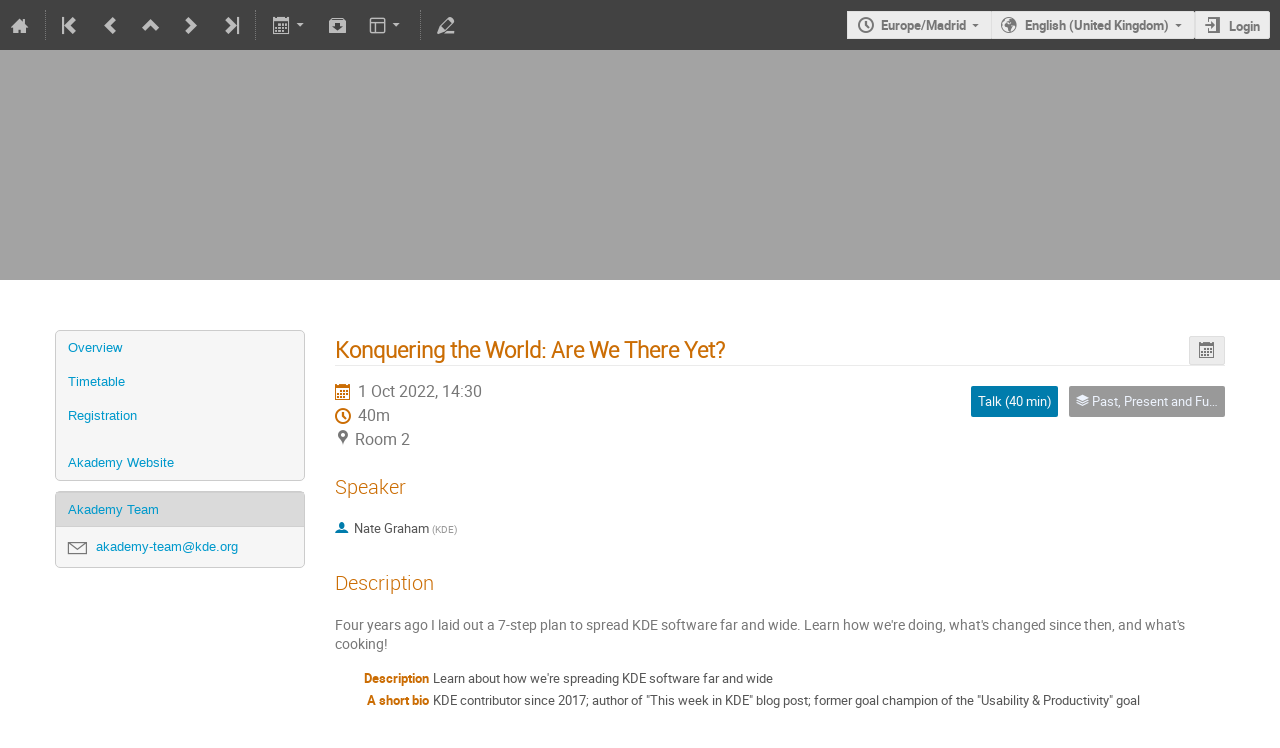

--- FILE ---
content_type: text/css; charset=utf-8
request_url: https://conf.kde.org/event/4/1906964010.css
body_size: 384
content:
body {
	overflow-x: scroll;
}

.confTitleBox {
	display: none;
}

.confSubTitleBox {
	display: none;
}

.confheader {
	background: #a3a3a3 url('https://akademy.kde.org/sites/akademy.kde.org/files/2022/web-banner.png') no-repeat center center;
	padding-top: 18%;
	background-size: contain;
	margin-bottom: 50px;
	height: 0;
}

@media (max-width:600px){
	#confSectionsBox{
		width:590px
	}
}
@media (min-width:600px){
	#confSectionsBox{
		width:590px
	}
}
@media (min-width:768px){
	#confSectionsBox{
		width:750px
	}
}
@media (min-width:992px){
	#confSectionsBox{
		width:970px
	}
}
@media (min-width:1200px){
	#confSectionsBox{
		width:1170px
	}
}

h1, h2, h3{
	color: #cb6d04;
}

h2{
	font-size: 22px;
}

.conf_leftMenu{
	width:250px
}
.conf_leftMenu ul{
	border-radius:5px
}
.confBodyBox{
	margin-left:280px
}

.menuConfTitle a{
	color: #09c;
	padding:8px 12px
}

.support_box{
	border-radius:5px
}
.support_box>h3{
	background:#dadada;
	color: #09c;
	border-bottom:1px solid #d0d0d0;
	border-top:1px solid #d0d0d0;
	padding:8px 12px;
	cursor:pointer;
	font-size:10pt;
	font-family:verdana,arial,sans-serif;
}
.support_box>ul>li{
	padding:5px 12px 10px 12px;
	margin:0
}
.support_box>ul>li .icon{
	display:inline-block;
	height:16px
}
.support_box>ul>li>a{
	font-size:10pt;
	font-family: verdana,arial,sans-serif;
}


.page-content p, .page-content ul, .page-content li{
	color: #777;
	font-size: 14px;
}

.page-content {
	min-width: 600px;
}